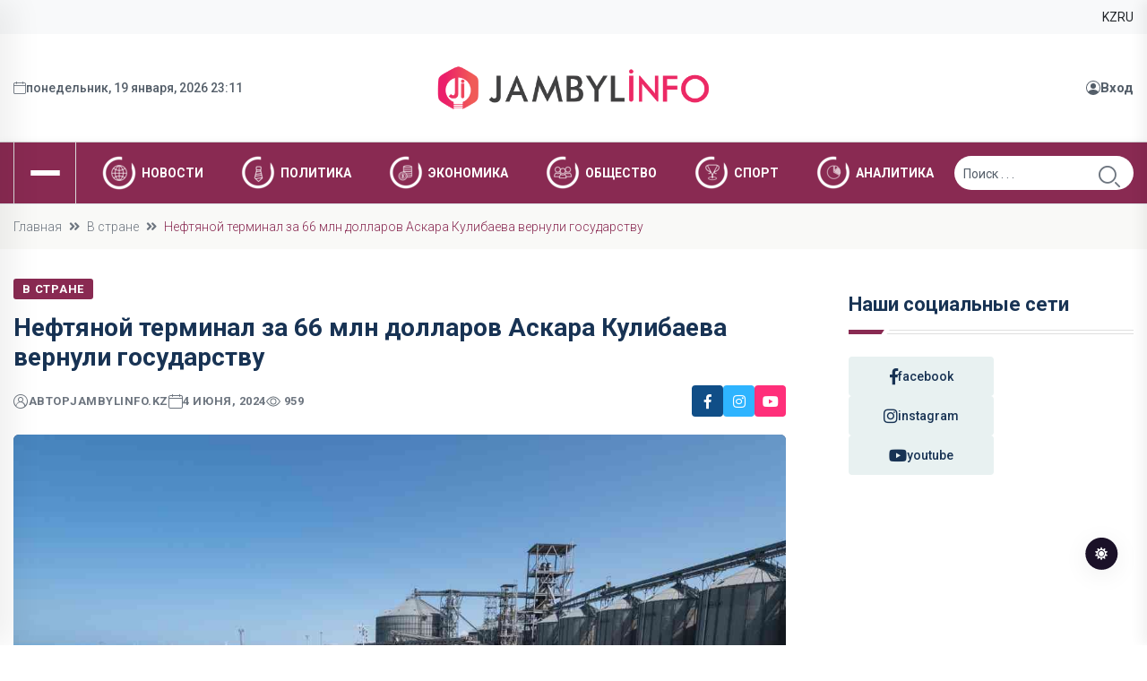

--- FILE ---
content_type: text/html; charset=UTF-8
request_url: https://ru.jambylinfo.kz/v-strane/neftyanoy-terminal-za-66-mln-dollarov-vernuli-gosudarstvu
body_size: 11641
content:
<!doctype html>
<html class="no-js"  lang="ru">
<head>
    <meta charset="utf-8">
    <meta name="csrf-token" content="CL3zgaQbYzrUKbTsMmXkqD6weaSCuO6YFCU5W34N">
    <meta http-equiv="X-UA-Compatible" content="IE=edge">
    <meta name="viewport" content="width=device-width, initial-scale=1">
    <meta name="robots" content="index, follow, max-snippet:-1, max-video-preview:-1, max-image-preview:large">
    <title>Нефтяной терминал за 66 млн долларов Аскара Кулибаева вернули государству</title>
    <link rel="canonical" href="https://ru.jambylinfo.kz/v-strane/neftyanoy-terminal-za-66-mln-dollarov-vernuli-gosudarstvu">
    <link rel="amphtml" href="https://ru.jambylinfo.kz/v-strane/neftyanoy-terminal-za-66-mln-dollarov-vernuli-gosudarstvu/amp">
    <meta name="description" content="Как пояснили в Генпрокуратуре РК, в 2011 году нефтяной терминал, находящийся в акватории Актауского международного морского торгового порта, был отчужден в собственность компании Кулибаева, сообщает Jambylinfo.kz. Площадь терминала составляет 134 гектара.">
    <meta name="keywords" content="ПортАктау,Нефтянойтерминал,АскарКулибаев">
    <meta name="og:title" content="Нефтяной терминал за 66 млн долларов Аскара Кулибаева вернули государству">
    <meta property="og:site_name" content="jambylinfo.kz">
    <meta property="og:type" content="article">
    <meta property="og:updated_time" content="2026-01-18T13:41:19+05:00">
    <meta property="og:image:width" content="1200">
    <meta property="og:image:height" content="630">
    <meta property="og:image:type" content="image/jpeg">
    <meta property="og:url" content="https://ru.jambylinfo.kz/v-strane/neftyanoy-terminal-za-66-mln-dollarov-vernuli-gosudarstvu">
    <meta property="og:locale" content="kk_KZ">
    <meta name="twitter:card" content="summary_large_image">
    <meta name="og:description" content="Как пояснили в Генпрокуратуре РК, в 2011 году нефтяной терминал, находящийся в акватории Актауского международного морского торгового порта, был отчужден в собственность компании Кулибаева, сообщает Jambylinfo.kz. Площадь терминала составляет 134 гектара.">
    <meta name="og:image" content="https://ru.jambylinfo.kz/wp-content/uploads/2024/06/1717477215.jpg">
    <meta name="twitter:title" content="Нефтяной терминал за 66 млн долларов Аскара Кулибаева вернули государству">
    <meta name="twitter:description" content="Как пояснили в Генпрокуратуре РК, в 2011 году нефтяной терминал, находящийся в акватории Актауского международного морского торгового порта, был отчужден в собственность компании Кулибаева, сообщает Jambylinfo.kz. Площадь терминала составляет 134 гектара.">
    <meta name="twitter:image" content="https://ru.jambylinfo.kz/wp-content/uploads/2024/06/1717477215.jpg">

    <meta name="theme-color" content="#892a52">
    <meta name="google-site-verification" content="DGcIA2QQJWkZXFjSp3TMrYM_GlHBmiPZdNPmZvb5jAU">
    <meta name="yandex-verification" content="88487b68c43fc082">

    <!-- CSS here -->
    <link rel="stylesheet" href="https://ru.jambylinfo.kz/assets/css/bootstrap.min.css">
    <link rel="stylesheet" href="https://ru.jambylinfo.kz/assets/css/animate.min.css">
    <link rel="stylesheet" href="https://ru.jambylinfo.kz/assets/css/magnific-popup.css">
    <link rel="stylesheet" href="https://ru.jambylinfo.kz/assets/css/fontawesome-all.min.css">
    <link rel="stylesheet" href="https://ru.jambylinfo.kz/assets/css/flaticon.css">
    <link rel="stylesheet" href="https://ru.jambylinfo.kz/assets/css/slick.css">
    <link rel="stylesheet" href="https://ru.jambylinfo.kz/assets/css/swiper-bundle.css">
    <link rel="stylesheet" href="https://ru.jambylinfo.kz/assets/css/default.css">
    <link rel="stylesheet" href="https://ru.jambylinfo.kz/assets/css/style.css?v=1722148131">
    <link rel="stylesheet" href="https://ru.jambylinfo.kz/assets/css/responsive.css">

    <link rel="alternate" type="application/rss+xml" href="https://ru.jambylinfo.kz/feed">
    <link rel="shortcut icon" type="image/x-icon" href="https://ru.jambylinfo.kz/img/8rIQWIHlpVSiaIKMmSuXaL9qhADUFS.png">

    <link rel="preconnect" href="https://fonts.googleapis.com">
    <link rel="preconnect" href="https://fonts.gstatic.com" crossorigin>
    <link href="https://fonts.googleapis.com/css2?family=Roboto:ital,wght@0,100;0,300;0,400;0,500;0,700;0,900;1,100;1,300;1,400;1,500;1,700;1,900&display=swap" rel="stylesheet">

    <style>

        :root {

            --tg-primary-color: #892a52 !important;
            --tg-body-font-family: 'Roboto', sans-serif;
            --tg-heading-font-family: 'Roboto', sans-serif;

            /* custom style*/
        
}

    </style>
    
    <!-- Google tag (gtag.js) -->
    <script async src="https://www.googletagmanager.com/gtag/js?id=G-F5H3S65476"></script>
    <script>
      window.dataLayer = window.dataLayer || [];
      function gtag(){dataLayer.push(arguments);}
      gtag('js', new Date());
    
      gtag('config', 'G-F5H3S65476');
    </script>
    
    <!-- Meta Pixel Code -->
    <script>
    !function(f,b,e,v,n,t,s)
    {if(f.fbq)return;n=f.fbq=function(){n.callMethod?
    n.callMethod.apply(n,arguments):n.queue.push(arguments)};
    if(!f._fbq)f._fbq=n;n.push=n;n.loaded=!0;n.version='2.0';
    n.queue=[];t=b.createElement(e);t.async=!0;
    t.src=v;s=b.getElementsByTagName(e)[0];
    s.parentNode.insertBefore(t,s)}(window, document,'script',
    'https://connect.facebook.net/en_US/fbevents.js');
    fbq('init', '305634485701173');
    fbq('track', 'PageView');
    </script>
    <noscript><img height="1" width="1" style="display:none"
    src="https://www.facebook.com/tr?id=305634485701173&ev=PageView&noscript=1"
    /></noscript>
    <!-- End Meta Pixel Code -->

</head>
<body>
<!-- preloader -->
<!--<div id="preloader">-->
<!--    <div class="loader-inner">-->
<!--        <div id="loader">-->
<!--            <h2 id="bg-loader">...<span>.</span></h2>-->
<!--            <h2 id="fg-loader">...<span>.</span></h2>-->
<!--        </div>-->
<!--    </div>-->
<!--</div>-->
<!-- preloader-end -->

<!-- Dark/Light-toggle -->
<div class="darkmode-trigger">
    <label class="modeSwitch">
        <input type="checkbox">
        <span class="icon"></span>
    </label>
</div>
<!-- Dark/Light-toggle-end -->

<!-- Scroll-top -->
<button class="scroll-top scroll-to-target" data-target="html">
    <i class="fas fa-angle-up"></i>
</button>
<!-- Scroll-top-end-->

<!-- header-area -->
<header class="header-style-six">
    <div id="header-fixed-height">
    </div>
    <div class="header-top-wrap-four bg-light">
        <div class="container">
            <div class="row align-items-center">
                <div class="col-lg-8">
                    <!--div class="header-top-left-four">
                        <div class="trending-box">
                            <div class="icon"><img src="https://ru.jambylinfo.kz/assets/img/icon/trending_icon.svg" alt=""></div>
                            <span>Тренд</span>
                            <div class="shape">
                                <svg xmlns="http://www.w3.org/2000/svg" viewBox="0 0 122 36" preserveAspectRatio="none" fill="none">
                                    <path d="M0 18C0 8.05888 8.05887 0 18 0H110L121.26 16.8906C121.708 17.5624 121.708 18.4376 121.26 19.1094L110 36H18C8.05888 36 0 27.9411 0 18Z" fill="url(#trending_shape)" />
                                    <defs>
                                        <linearGradient id="trending_shape" x1="12" y1="36" x2="132" y2="36" gradientUnits="userSpaceOnUse">
                                            <stop offset="0" stop-color="#3F6088" />
                                            <stop offset="1" stop-color="#2A4970" stop-opacity="0" />
                                        </linearGradient>
                                    </defs>
                                </svg>
                            </div>
                        </div>
                        <div class="swiper-container ta-trending-slider">
                            <div class="swiper-wrapper">
                                                                    <div class="swiper-slide">
                                        <div class="trending-content">
                                            <a href="https://ru.jambylinfo.kz/novosti/servis-dostavki-edy-v-yandeks-go-zapustilsya-v-taraze">Сервис доставки еды в Яндекс Go запустился в Таразе</a>
                                        </div>
                                    </div>
                                                                    <div class="swiper-slide">
                                        <div class="trending-content">
                                            <a href="https://ru.jambylinfo.kz/novosti/v-temirtau-v-magazine-vzorvalsya-gazovyy-ballon-postradali-lyudi">В Темиртау в магазине взорвался газовый баллон, пострадали люди</a>
                                        </div>
                                    </div>
                                                                    <div class="swiper-slide">
                                        <div class="trending-content">
                                            <a href="https://ru.jambylinfo.kz/video/otec-osuzhdennogo-za-vzryvy-pod-tarazom-zhizni-ne-hvatit-chtoby-vyplatit-ushcherb">Отец осужденного за взрывы под Таразом: «Жизни не хватит, чтобы выплатить ущерб»</a>
                                        </div>
                                    </div>
                                                            </div>
                        </div>
                    </div-->
                </div>
                <div class="col-lg-4">
                    <div class="header-top-social header-top-social-two">
                        <ul class="list-wrap">
                            <li><a class="text-dark" href="https://jambylinfo.kz/">KZ</a></li>
                            <li><a class="text-dark" href="https://ru.jambylinfo.kz/">RU</a></li>
                        </ul>
                    </div>
                </div>
            </div>
        </div>
    </div>
    <div class="header-logo-area-four">
        <div class="container">
            <div class="row align-items-center">
                <div class="col-lg-4">
                    <div class="hl-left-side-four">
                        <span class="date"><i class="flaticon-calendar"></i>понедельник, 19 января, 2026 23:11</span>
                    </div>
                </div>
                <div class="col-lg-4">
                    <div class="logo text-center">
                        <a href="https://ru.jambylinfo.kz"><img src="https://ru.jambylinfo.kz/img/8ule2z9NtjzepjpmEpCRnMkoTiwyVs.png" alt="Jambylinfo -  Последние новости мира и Казахстана"></a>
                    </div>
                    <div class="logo d-none text-center">
                        <a href="https://ru.jambylinfo.kz"><img src="https://ru.jambylinfo.kz/img/QRVfIKvZqW6mlcMrWwmSGyhiWmKMU1.png" alt="Jambylinfo -  Последние новости мира и Казахстана"></a>
                    </div>
                </div>

                <div class="col-lg-4">
                    <div class="hl-right-side-four">
                        <div class="sign-in d-flex">
                                                            <a href="https://ru.jambylinfo.kz/login">
                                    <svg xmlns="http://www.w3.org/2000/svg" width="16" height="16" fill="currentColor" class="bi bi-person-circle" viewBox="0 0 16 16">
                                        <path d="M11 6a3 3 0 1 1-6 0 3 3 0 0 1 6 0"/>
                                        <path fill-rule="evenodd" d="M0 8a8 8 0 1 1 16 0A8 8 0 0 1 0 8m8-7a7 7 0 0 0-5.468 11.37C3.242 11.226 4.805 10 8 10s4.757 1.225 5.468 2.37A7 7 0 0 0 8 1"/>
                                    </svg>
                                    Вход
                                </a>
                                                                                </div>
                    </div>
                </div>

            </div>
        </div>
    </div>
    <div id="sticky-header" class="menu-area menu-style-six">
        <div class="container">
            <div class="row">
                <div class="col-12">
                    <div class="menu-wrap">
                        <nav class="menu-nav">
                            <div class="logo d-none">
                                <a href="https://ru.jambylinfo.kz"><img src="https://ru.jambylinfo.kz/img/8ule2z9NtjzepjpmEpCRnMkoTiwyVs.png" alt="Jambylinfo -  Последние новости мира и Казахстана"></a>
                            </div>
                            <div class="logo d-none white-logo">
                                <a href="https://ru.jambylinfo.kz"><img src="https://ru.jambylinfo.kz/img/QRVfIKvZqW6mlcMrWwmSGyhiWmKMU1.png" alt="Jambylinfo -  Последние новости мира и Казахстана"></a>
                            </div>
                            <div class="offcanvas-toggle">
                                <a href="javascript:void(0)" class="menu-tigger">
                                    <span></span>
                                    <span></span>
                                    <span></span>
                                </a>
                            </div>
                            <div class="navbar-wrap main-menu d-none d-lg-flex">
                                <ul class="navigation">
                    <li>
                <a class="text-uppercase" href="https://www.ru.jambylinfo.kz/category/novosti">
                                            <img width="50" src="https://www.ru.jambylinfo.kz/images/categories/1707950949.png" alt="Новости">
                                        Новости
                </a>
                            </li>
                    <li>
                <a class="text-uppercase" href="https://www.ru.jambylinfo.kz/category/politika">
                                            <img width="50" src="https://www.ru.jambylinfo.kz/images/categories/1707952342.png" alt="Политика">
                                        Политика
                </a>
                            </li>
                    <li>
                <a class="text-uppercase" href="https://www.ru.jambylinfo.kz/category/ekonomika">
                                            <img width="50" src="https://www.ru.jambylinfo.kz/images/categories/1707952422.png" alt="Экономика">
                                        Экономика
                </a>
                            </li>
                    <li>
                <a class="text-uppercase" href="https://www.ru.jambylinfo.kz/category/obshhestvo">
                                            <img width="50" src="https://www.ru.jambylinfo.kz/images/categories/1707952035.png" alt="Общество">
                                        Общество
                </a>
                            </li>
                    <li>
                <a class="text-uppercase" href="https://www.ru.jambylinfo.kz/category/sport">
                                            <img width="50" src="https://www.ru.jambylinfo.kz/images/categories/1707952493.png" alt="Спорт">
                                        Спорт
                </a>
                            </li>
                    <li>
                <a class="text-uppercase" href="https://www.ru.jambylinfo.kz/category/analitika">
                                            <img width="50" src="https://www.ru.jambylinfo.kz/images/categories/1707952931.png" alt="Аналитика">
                                        Аналитика
                </a>
                            </li>
            </ul>

                            </div>
                            <div class="header-search-wrap header-search-wrap-three">
                                <form action="https://ru.jambylinfo.kz/search" method="get">
                                    <label>
                                        <input type="text" name="query" placeholder="Поиск . . .">
                                    </label>
                                    <button type="submit"><i class="flaticon-search"></i></button>
                                </form>
                            </div>
                            <div class="mobile-nav-toggler"><i class="fas fa-bars"></i></div>
                        </nav>
                    </div>

                    <!-- Mobile Menu  -->
                    <div class="mobile-menu">
                        <nav class="menu-box">
                            <div class="close-btn"><i class="fas fa-times"></i></div>
                            <div class="nav-logo">
                                <a href="https://ru.jambylinfo.kz"><img src="https://ru.jambylinfo.kz/img/8ule2z9NtjzepjpmEpCRnMkoTiwyVs.png" alt="Jambylinfo -  Последние новости мира и Казахстана"></a>
                            </div>
                            <div class="nav-logo d-none">
                                <a href="https://ru.jambylinfo.kz"><img src="https://ru.jambylinfo.kz/img/QRVfIKvZqW6mlcMrWwmSGyhiWmKMU1.png" alt="Jambylinfo -  Последние новости мира и Казахстана"></a>
                            </div>
                            <div class="mobile-search">
                                <form action="https://ru.jambylinfo.kz/search" method="get">
                                    <label>
                                        <input type="text" name="query" placeholder="Поиск...">
                                    </label>
                                    <button type="submit"><i class="flaticon-search"></i></button>
                                </form>
                            </div>
                            
                            <div class="ps-3 my-3 d-flex">
                                <ul class="list-wrap d-flex">
                                    <li class="me-3"><a href="https://jambylinfo.kz/">KZ</a></li>
                                    <li class="me-3"><a href="https://ru.jambylinfo.kz/">RU</a></li>
                                </ul>
                            </div>
                            
                            <div class="menu-outer">
                                <!--Here Menu Will Come Automatically Via Javascript / Same Menu as in Header-->
                            </div>


                            <div class="social-links">
                                <ul class="clearfix list-wrap">
                                    <li><a href="https://www.facebook.com/"><i class="fab fa-facebook-f"></i></a></li>
                                    <li><a href="https://www.instagram.com/"><i class="fab fa-instagram"></i></a></li>
                                    <li><a href="https://www.youtube.com/"><i class="fab fa-youtube"></i></a></li>
                                    <li>
                                        <a href="https://www.tiktok.com/">
                                            <svg xmlns="http://www.w3.org/2000/svg" width="16" height="16" fill="currentColor" class="bi bi-tiktok" viewBox="0 0 16 16">
                                                <path d="M9 0h1.98c.144.715.54 1.617 1.235 2.512C12.895 3.389 13.797 4 15 4v2c-1.753 0-3.07-.814-4-1.829V11a5 5 0 1 1-5-5v2a3 3 0 1 0 3 3z"/>
                                            </svg>
                                        </a>
                                    </li>
                                    <li><a href=""><i class="fab fa-telegram"></i></a></li>
                                </ul>
                            </div>
                            <div class="sign-in d-flex p-5">
                                                            <a href="https://ru.jambylinfo.kz/login">
                                    <svg xmlns="http://www.w3.org/2000/svg" width="16" height="16" fill="currentColor" class="bi bi-person-circle" viewBox="0 0 16 16">
                                        <path d="M11 6a3 3 0 1 1-6 0 3 3 0 0 1 6 0"/>
                                        <path fill-rule="evenodd" d="M0 8a8 8 0 1 1 16 0A8 8 0 0 1 0 8m8-7a7 7 0 0 0-5.468 11.37C3.242 11.226 4.805 10 8 10s4.757 1.225 5.468 2.37A7 7 0 0 0 8 1"/>
                                    </svg>
                                    Вход
                                </a>
                                                                                </div>
                        </nav>
                    </div>
                    <div class="menu-backdrop"></div>
                    <!-- End Mobile Menu -->

                </div>
            </div>
        </div>
    </div>

    <!-- offCanvas-area -->
    <div class="offCanvas-wrap">
        <div class="offCanvas-body">
            <div class="offCanvas-toggle">
                <span></span>
                <span></span>
            </div>
            <div class="offCanvas-content">
                <div class="offCanvas-logo logo">
                    <a href="https://ru.jambylinfo.kz" class="logo-dark"><img src="https://ru.jambylinfo.kz/img/8ule2z9NtjzepjpmEpCRnMkoTiwyVs.png" alt="Logo"></a>
                    <a href="https://ru.jambylinfo.kz" class="logo-light"><img src="https://ru.jambylinfo.kz/img/QRVfIKvZqW6mlcMrWwmSGyhiWmKMU1.png" alt="Logo"></a>
                </div>
                <p class="fw-bold">Jambylinfo.kz - Последние новости мира и Казахстана. Будьте в курсе происходящего с помощью нашего информационного агентства</p>
            </div>
            <div class="offCanvas-contact">
                <h4 class="title">Контакты</h4>
                <ul class="offCanvas-contact-list list-wrap">
                    <li><i class="fas fa-envelope-open"></i><a href="mailto:Jambylinfo08@mail.ru">Jambylinfo08@mail.ru</a></li>
                    <li><i class="fas fa-phone"></i><a href="tel:87757592992">+7 700 294 8648</a></li>
                    <li><i class="fas fa-map-marker-alt"></i> 080000, город Тараз, улица Ы. Сүлейменова  5, Дом печати.</li>
                </ul>
                <ul class="offCanvas-social list-wrap">
                    <li><a href="https://www.facebook.com/"><i class="fab fa-facebook-f"></i></a></li>
                    <li><a href="https://www.instagram.com/"><i class="fab fa-instagram"></i></a></li>
                    <li><a href="https://www.youtube.com/"><i class="fab fa-youtube"></i></a></li>
                    <li>
                        <a href="https://www.tiktok.com/">
                            <svg xmlns="http://www.w3.org/2000/svg" width="16" height="16" fill="currentColor" class="bi bi-tiktok" viewBox="0 0 16 16">
                                <path d="M9 0h1.98c.144.715.54 1.617 1.235 2.512C12.895 3.389 13.797 4 15 4v2c-1.753 0-3.07-.814-4-1.829V11a5 5 0 1 1-5-5v2a3 3 0 1 0 3 3z"/>
                            </svg>
                        </a>
                    </li>
                    <li><a href=""><i class="fab fa-telegram"></i></a></li>
                </ul>
            </div>
        </div>
    </div>
    <div class="offCanvas-overlay">
    </div>
    <!-- offCanvas-area-end -->
</header>
<!-- header-area-end -->

<!-- main-area -->
<main class="fix">
        <!-- breadcrumb-area -->
    <div class="breadcrumb-area border-top">
        <div class="container">
            <div class="row">
                <div class="col-lg-12">
                    <div class="breadcrumb-content">
                        <nav aria-label="breadcrumb">
                            <ol class="breadcrumb">
                                <li class="breadcrumb-item"><a href="https://ru.jambylinfo.kz">Главная</a></li>
                                <li class="breadcrumb-item" aria-current="page"><a href="https://ru.jambylinfo.kz/category/v-strane">В стране</a></li>
                                <li class="breadcrumb-item active" aria-current="page">Нефтяной терминал за 66 млн долларов Аскара Кулибаева вернули государству</li>
                            </ol>
                        </nav>
                    </div>
                </div>
            </div>
        </div>
    </div>
    <!-- breadcrumb-area-end -->

    <!-- blog-details-area -->
    <section class="blog-details-area pt-30 pb-30">
        <div class="container">
            <div class="author-inner-wrap">
                <div class="row justify-content-center">
                    <div class="col-70">
                        <div class="blog-details-wrap">
                            <div class="blog-details-content">
                                <div class="blog-details-content-top">
                                    <a href="https://ru.jambylinfo.kz/category/v-strane" class="post-tag">В стране</a>
                                    <h2 class="title">Нефтяной терминал за 66 млн долларов Аскара Кулибаева вернули государству</h2>
                                    <div class="bd-content-inner">
                                        <div class="blog-post-meta">
                                            <ul class="list-wrap">
                                                <li><i class="flaticon-user"></i>автор<a href="https://ru.jambylinfo.kz/author/admin">jambylinfo.kz</a></li>
                                                <li><i class="flaticon-calendar"></i>4 июня, 2024</li>
                                                <li>
                                                    <svg xmlns="http://www.w3.org/2000/svg" width="16" height="16" fill="currentColor" class="bi bi-eye text-muted me-1" viewBox="0 0 16 16">
                                                        <path d="M16 8s-3-5.5-8-5.5S0 8 0 8s3 5.5 8 5.5S16 8 16 8zM1.173 8a13.133 13.133 0 0 1 1.66-2.043C4.12 4.668 5.88 3.5 8 3.5c2.12 0 3.879 1.168 5.168 2.457A13.133 13.133 0 0 1 14.828 8c-.058.087-.122.183-.195.288-.335.48-.83 1.12-1.465 1.755C11.879 11.332 10.119 12.5 8 12.5c-2.12 0-3.879-1.168-5.168-2.457A13.134 13.134 0 0 1 1.172 8z"/>
                                                        <path d="M8 5.5a2.5 2.5 0 1 0 0 5 2.5 2.5 0 0 0 0-5zM4.5 8a3.5 3.5 0 1 1 7 0 3.5 3.5 0 0 1-7 0z"/>
                                                    </svg>
                                                    <span id="viewCount">957</span>
                                                </li>
                                                <li>
                                                                                                    </li>
                                            </ul>
                                        </div>
                                        <div class="blog-details-social">
                                            <ul class="list-wrap">
                                                <li><a href="#"><i class="fab fa-facebook-f"></i></a></li>
                                                <li><a href="#"><i class="fab fa-instagram"></i></a></li>
                                                <li><a href="#"><i class="fab fa-youtube"></i></a></li>
                                            </ul>
                                        </div>
                                    </div>
                                </div>
                                <figure>
                                    <img src="https://ru.jambylinfo.kz/wp-content/uploads/2024/06/1717477215.jpg" class="blog-details-thumb" alt="Нефтяной терминал за 66 млн долларов Аскара Кулибаева вернули государству">
                                    <figcaption class="text-muted">
                                        <svg xmlns="http://www.w3.org/2000/svg" width="16" height="16" fill="currentColor" class="bi bi-camera text-muted" viewBox="0 0 16 16">
                                            <path d="M15 12a1 1 0 0 1-1 1H2a1 1 0 0 1-1-1V6a1 1 0 0 1 1-1h1.172a3 3 0 0 0 2.12-.879l.83-.828A1 1 0 0 1 6.827 3h2.344a1 1 0 0 1 .707.293l.828.828A3 3 0 0 0 12.828 5H14a1 1 0 0 1 1 1v6zM2 4a2 2 0 0 0-2 2v6a2 2 0 0 0 2 2h12a2 2 0 0 0 2-2V6a2 2 0 0 0-2-2h-1.172a2 2 0 0 1-1.414-.586l-.828-.828A2 2 0 0 0 9.172 2H6.828a2 2 0 0 0-1.414.586l-.828.828A2 2 0 0 1 3.172 4H2z"/>
                                            <path d="M8 11a2.5 2.5 0 1 1 0-5 2.5 2.5 0 0 1 0 5zm0 1a3.5 3.5 0 1 0 0-7 3.5 3.5 0 0 0 0 7zM3 6.5a.5.5 0 1 1-1 0 .5.5 0 0 1 1 0z"/>
                                        </svg>
                                        Rail-news.kz</figcaption>
                                </figure>
                                <div class="fw-bold mb-3">Как пояснили в Генпрокуратуре РК, в 2011 году нефтяной терминал, находящийся в акватории Актауского международного морского торгового порта, был отчужден в собственность компании Кулибаева, сообщает Jambylinfo.kz. Площадь терминала составляет 134 гектара.</div>
                                <div><p>Позже прокурор Алматы заявил иск о возврате данного терминала государству для &quot;возмещения ущерба, причиненного в результате неправомерного изъятия собственности иностранного инвестора компанией, принадлежащей Аскару Кулибаеву&quot;, передает Генпрокуратура РК.&nbsp;</p>

<p>26 февраля этого года решением Специализированного межрайонного экономического суда Мангистауской области иск прокурора Алматы был удовлетворен. Нефтяной терминал возвращен в собственность государства. Судебный акт вступил в законную силу, сообщают в Генпрокуратуре.&nbsp;</p>

<p>&nbsp;</p></div>

                                <script type="application/ld+json">
                                    {
                                        "@context": "https://schema.org",
                                        "@type": "WebSite",
                                        "@id": "https://ru.jambylinfo.kz/#website",
                                        "url": "https://ru.jambylinfo.kz/",
                                        "name": "Нефтяной терминал за 66 млн долларов Аскара Кулибаева вернули государству",
                                        "potentialAction": {
                                            "@type": "SearchAction",
                                            "target": "https://ru.jambylinfo.kz/search?query={search_term_string}",
                                            "query-input": "required name=search_term_string"
                                        }
                                    }
                                </script>

                                <script type="application/ld+json">
                                    {
                                        "@context": "http://schema.org",
                                        "@type": "WebPage",
                                        "headline": "Нефтяной терминал за 66 млн долларов Аскара Кулибаева вернули государству",
                                        "url": "https://ru.jambylinfo.kz/",
                                        "image": {
                                            "@type": "ImageObject",
                                            "url": "https://ru.jambylinfo.kz/img/tGraaCSWdqZBUxSQXhTehXnxBxTaVi.jpg",
                                            "width": 1200,
                                            "height": 740
                                        }
                                    }
                                </script>

                                <script type="application/ld+json">
                                    {
                                        "@context": "https://schema.org",
                                        "@type": "Organization",
                                        "@id": "https://ru.jambylinfo.kz/#organization",
                                        "name": "jambylinfo.kz",
                                        "email": "Jambylinfo08@mail.ru",
                                        "url": "https://ru.jambylinfo.kz/",
                                        "sameAs": [
                                            "https://www.youtube.com/",
                                            "https://www.tiktok.com/",
                                            "",
                                            "https://www.instagram.com/",
                                            "https://www.facebook.com/"
                                        ],
                                        "address": {
                                            "@type": "PostalAddress",
                                            "streetAddress": "080000, город Тараз, улица Ы. Сүлейменова  5, Дом печати."
                                            }
                                        },
                                        "contactPoint": {
                                            "@type": "ContactPoint",
                                            "telephone": "+7 700 294 8648",
                                            "contactType": "technical support"
                                        },
                                        "logo": {
                                            "@type": "ImageObject",
                                            "url": "https://ru.jambylinfo.kz/img/8ule2z9NtjzepjpmEpCRnMkoTiwyVs.png",
                                            "width": 262,
                                            "height": 60
                                        }
                                    }
                                </script>

                                <script type="application/ld+json">
                                    {
                                        "@context": "https://schema.org",
                                        "@type": "NewsArticle",
                                        "headline": "Нефтяной терминал за 66 млн долларов Аскара Кулибаева вернули государству",
                                        "url": "https://ru.jambylinfo.kz/v-strane/neftyanoy-terminal-za-66-mln-dollarov-vernuli-gosudarstvu",
                                        "datePublished": "2024-06-04T09:00:16+05:00",
                                        "dateModified": "2026-01-18T13:41:19+05:00",
                                        "author": {
                                            "@type": "Person",
                                            "name": "jambylinfo.kz"
                                        },
                                        "description": "Как пояснили в Генпрокуратуре РК, в 2011 году нефтяной терминал, находящийся в акватории Актауского международного морского торгового порта, был отчужден в собственность компании Кулибаева, сообщает Jambylinfo.kz. Площадь терминала составляет 134 гектара.",
                                        "articleBody": "&lt;p&gt;Позже прокурор Алматы заявил иск о возврате данного терминала государству для &amp;quot;возмещения ущерба, причиненного в результате неправомерного изъятия собственности иностранного инвестора компанией, принадлежащей Аскару Кулибаеву&amp;quot;, передает Генпрокуратура РК.&amp;nbsp;&lt;/p&gt;

&lt;p&gt;26 февраля этого года решением Специализированного межрайонного экономического суда Мангистауской области иск прокурора Алматы был удовлетворен. Нефтяной терминал возвращен в собственность государства. Судебный акт вступил в законную силу, сообщают в Генпрокуратуре.&amp;nbsp;&lt;/p&gt;

&lt;p&gt;&amp;nbsp;&lt;/p&gt;",
                                        "articleSection": "В стране"
                                    }
                                </script>

                                <script type="application/ld+json">
                                    {
                                        "@context": "https://schema.org",
                                        "@type": "BreadcrumbList",
                                        "itemListElement": [
                                            {
                                                "@type": "ListItem",
                                                "position": 1,
                                                "name": "Негізгі",
                                                "item": "https://ru.jambylinfo.kz/"
                                            },
                                            {
                                                "@type": "ListItem",
                                                "position": 2,
                                                "name": "В стране",
                                                "item": "https://ru.jambylinfo.kz/category/v-strane"
                                            },
                                            {
                                                "@type": "ListItem",
                                                "position": 3,
                                                "name": "Нефтяной терминал за 66 млн долларов Аскара Кулибаева вернули государству",
                                                "item": "https://ru.jambylinfo.kz/v-strane/neftyanoy-terminal-za-66-mln-dollarov-vernuli-gosudarstvu"
                                            }
                                        ]
                                    }
                                </script>

                                <script type="application/ld+json">
                                    {
                                        "@context": "https://schema.org",
                                        "@type": "hentry",
                                        "entry-title": "Нефтяной терминал за 66 млн долларов Аскара Кулибаева вернули государству",
                                        "published": "2024-06-04T09:00:16+05:00",
                                        "updated": "2026-01-18T13:41:19+05:00"
                                    }
                                </script>

                                <div class="blog-details-bottom">
                                    <div class="row align-items-center">
                                        <div class="col-lg-6">
                                                                                        <div class="post-tags">
                                                <ul class="list-wrap">
                                                                                                        <li><a href="https://ru.jambylinfo.kz/tag/portaktau" rel="tag">ПортАктау</a></li>
                                                                                                        <li><a href="https://ru.jambylinfo.kz/tag/neftyanoyterminal" rel="tag">Нефтянойтерминал</a></li>
                                                                                                        <li><a href="https://ru.jambylinfo.kz/tag/askarkulibaev" rel="tag">АскарКулибаев</a></li>
                                                                                                    </ul>
                                            </div>
                                                                                    </div>
                                        <div class="col-lg-6">
                                            <div class="post-share">
                                                <h5 class="title">Поделится:</h5>
                                                <ul class="list-wrap">
                                                    <li><a href="#"><i class="fab fa-facebook-f"></i></a></li>
                                                    <li><a href="#"><i class="fab fa-instagram"></i></a></li>
                                                    <li><a href="#"><i class="fab fa-youtube"></i></a></li>
                                                </ul>
                                            </div>
                                        </div>
                                    </div>
                                </div>
                            </div>
                            <div class="blog-avatar-wrap mb-50">
                                <div class="blog-avatar-img">
                                    <a href="#"><img src="https://ru.jambylinfo.kz/assets/img/images/avatar.png" alt="jambylinfo.kz"></a>
                                </div>
                                <div class="blog-avatar-info">
                                    <span class="designation">Автор</span>
                                    <h4 class="name"><a href="https://ru.jambylinfo.kz/author/admin">jambylinfo.kz</a></h4>
                                    <p>Jambylinfo.kz- Будьте в курсе происходящего с помощью нашего информационного агентства</p>
                                </div>
                            </div>
                            <div class="pev-next-post-wrap my-10">
                                <div class="row">
                                    <div class="col-md-6">
                                                                                <div class="post-item">
                                            <div class="thumb">
                                                <a href="https://ru.jambylinfo.kz/v-strane/den-gosudarstvennyh-simvolov-otmechayut-segodnya-v-kazahstane"><img src="https://ru.jambylinfo.kz/wp-content/uploads/2024/06/1717475859.jpg" alt="День государственных символов отмечают сегодня в Казахстане"></a>
                                            </div>
                                            <div class="content">
                                                <span>Предыдущая статья</span>
                                                <h5 class="post-title"><a href="https://ru.jambylinfo.kz/v-strane/den-gosudarstvennyh-simvolov-otmechayut-segodnya-v-kazahstane">День государственных символов отмечают сегодня в Казахстане</a></h5>
                                            </div>
                                        </div>
                                                                            </div>
                                    <div class="col-md-6">
                                                                                <div class="post-item next-post">
                                            <div class="thumb">
                                                <a href="https://ru.jambylinfo.kz/v-strane/provoditsya-rekonstrukciya-aeroporta-balhash-stoimostyu-3-8-mlrd-tenge"><img src="https://ru.jambylinfo.kz/wp-content/uploads/2024/06/1717478857.jpeg" alt="Проводится реконструкция аэропорта Балхаш стоимостью 3,8 млрд тенге"></a>
                                            </div>
                                            <div class="content">
                                                <span>Следующая статья</span>
                                                <h5 class="post-title"><a href="https://ru.jambylinfo.kz/v-strane/provoditsya-rekonstrukciya-aeroporta-balhash-stoimostyu-3-8-mlrd-tenge">Проводится реконструкция аэропорта Балхаш стоимостью 3,8 млрд тенге</a></h5>
                                            </div>
                                        </div>
                                                                            </div>
                                </div>
                            </div>

                            <!-- Ұқсас жаңалықтар -->
                            <section class="today-post-area my-10">
                                <div class="section-title-wrap">
                                    <div class="section-title section-title-four">
                                        <h2 class="title">Похожие новости</h2>
                                        <div class="section-title-line"></div>
                                    </div>
                                </div>
                                <div class="today-post-wrap">
                                    <div class="row gutter-40 justify-content-center">
                                                                                    <div class="col-lg-4 col-md-6">
                                                <div class="banner-post-five banner-post-seven">
                                                    <div class="banner-post-thumb-five">
                                                        <a href="https://ru.jambylinfo.kz/v-strane/350-tys-chelovek-poluchili-dostup-v-95-naselennyh-punktah-k-gazu-za-proshedshiy-god"><img src="https://ru.jambylinfo.kz/wp-content/uploads/2025/12/1765783685.jpg" alt="350 тыс. человек получили доступ в 95 населенных пунктах к газу за прошедший год"></a>
                                                    </div>
                                                    <div class="banner-post-content-five">
                                                        <a href="https://ru.jambylinfo.kz/category/v-strane" class="post-tag-four">В стране</a>
                                                        <h2 class="post-title"><a href="https://ru.jambylinfo.kz/v-strane/350-tys-chelovek-poluchili-dostup-v-95-naselennyh-punktah-k-gazu-za-proshedshiy-god">350 тыс. человек получили доступ в 95 населенных пунктах к газу за прошедший год</a></h2>
                                                        <div class="blog-post-meta">
                                                            <ul class="list-wrap">
                                                                <li><i class="flaticon-user"></i>автор<a href="https://ru.jambylinfo.kz/author/ba-ytzhan-bekbolat">Бақытжан Бекболат</a></li>
                                                                <li><i class="flaticon-calendar"></i>15 декабря, 2025</li>
                                                            </ul>
                                                        </div>
                                                    </div>
                                                </div>
                                            </div>
                                                                                    <div class="col-lg-4 col-md-6">
                                                <div class="banner-post-five banner-post-seven">
                                                    <div class="banner-post-thumb-five">
                                                        <a href="https://ru.jambylinfo.kz/v-strane/kachestvennyy-remont-i-optimizaciya-sredstv-po-porucheniyu-prezidenta-ii-vnedryayut-dlya-diagnostiki-teplosetey-i-liniy-elektroperedach"><img src="https://ru.jambylinfo.kz/wp-content/uploads/2025/12/1765783417.jpg" alt="Качественный ремонт и оптимизация средств: по поручению Президента ИИ внедряют для диагностики теплосетей и линий электропередач"></a>
                                                    </div>
                                                    <div class="banner-post-content-five">
                                                        <a href="https://ru.jambylinfo.kz/category/v-strane" class="post-tag-four">В стране</a>
                                                        <h2 class="post-title"><a href="https://ru.jambylinfo.kz/v-strane/kachestvennyy-remont-i-optimizaciya-sredstv-po-porucheniyu-prezidenta-ii-vnedryayut-dlya-diagnostiki-teplosetey-i-liniy-elektroperedach">Качественный ремонт и оптимизация средств: по поручению Президента ИИ внедряют для диагностики теплосетей и линий электропередач</a></h2>
                                                        <div class="blog-post-meta">
                                                            <ul class="list-wrap">
                                                                <li><i class="flaticon-user"></i>автор<a href="https://ru.jambylinfo.kz/author/ba-ytzhan-bekbolat">Бақытжан Бекболат</a></li>
                                                                <li><i class="flaticon-calendar"></i>15 декабря, 2025</li>
                                                            </ul>
                                                        </div>
                                                    </div>
                                                </div>
                                            </div>
                                                                                    <div class="col-lg-4 col-md-6">
                                                <div class="banner-post-five banner-post-seven">
                                                    <div class="banner-post-thumb-five">
                                                        <a href="https://ru.jambylinfo.kz/v-strane/kultura-klyuch-k-bezopasnosti-i-poryadku-erzhan-sadenov"><img src="https://ru.jambylinfo.kz/wp-content/uploads/2025/12/1765341455.jpg" alt="Культура - ключ к безопасности и порядку - Ержан Саденов"></a>
                                                    </div>
                                                    <div class="banner-post-content-five">
                                                        <a href="https://ru.jambylinfo.kz/category/v-strane" class="post-tag-four">В стране</a>
                                                        <h2 class="post-title"><a href="https://ru.jambylinfo.kz/v-strane/kultura-klyuch-k-bezopasnosti-i-poryadku-erzhan-sadenov">Культура - ключ к безопасности и порядку - Ержан Саденов</a></h2>
                                                        <div class="blog-post-meta">
                                                            <ul class="list-wrap">
                                                                <li><i class="flaticon-user"></i>автор<a href="https://ru.jambylinfo.kz/author/admin">jambylinfo.kz</a></li>
                                                                <li><i class="flaticon-calendar"></i>10 декабря, 2025</li>
                                                            </ul>
                                                        </div>
                                                    </div>
                                                </div>
                                            </div>
                                                                            </div>
                                </div>
                            </section>
                            <!-- Ұқсас жаңалықтар end -->

                        </div>
                    </div>
                    <div class="col-30 sidebar-new">
                        <div class="sidebar-wrap">
                            <div class="sidebar-widget sidebar-widget-two">
                                <div class="widget-title mb-25">
                                    <h2 class="title">Наши социальные сети</h2>
                                    <div class="section-title-line"></div>
                                </div>
                                <div class="sidebar-social-wrap">
                                    <ul class="list-wrap">
                                        <li><a href="#"><i class="fab fa-facebook-f"></i>facebook</a></li>
                                        <li><a href="#"><i class="fab fa-instagram"></i>instagram</a></li>
                                        <li><a href="#"><i class="fab fa-youtube"></i>youtube</a></li>
                                    </ul>
                                </div>
                            </div>
                        </div>
                    </div>
                </div>
            </div>
        </div>
    </section>
    <!-- blog-details-area-end -->
</main>
<!-- main-area-end -->

<!-- footer-area -->
<footer>
    <div class="footer-area-four">
        <div class="footer-top footer-top-three">
            <div class="container">
                <div class="row">
                    <div class="col-lg-3 col-md-7">
                        <div class="footer-widget">
                            <div class="fw-logo">
                                <a href="https://ru.jambylinfo.kz"><img src="https://ru.jambylinfo.kz/img/8ule2z9NtjzepjpmEpCRnMkoTiwyVs.png" alt="Jambylinfo -  Последние новости мира и Казахстана"></a>
                            </div>
                            <div class="fw-logo d-none">
                                <a href="https://ru.jambylinfo.kz"><img src="https://ru.jambylinfo.kz/img/QRVfIKvZqW6mlcMrWwmSGyhiWmKMU1.png" alt="Jambylinfo -  Последние новости мира и Казахстана"></a>
                            </div>
                            <div class="footer-content">
                                <p>Jambylinfo.kz - Последние новости мира и Казахстана. Будьте в курсе происходящего с помощью нашего информационного агентства</p>
                            </div>
                        </div>
                    </div>
                    <div class="col-lg-2 col-md-5 col-sm-6">
                        <div class="footer-widget">
                            <h4 class="fw-title">Редакция</h4>
                            <div class="footer-link-wrap">
                                <ul class="list-wrap">
                                    <li class="list-week-top-news"><a class="text-muted text-decoration-none" href="https://www.ru.jambylinfo.kz/page/baylanys">Байланыс</a></li><li class="list-week-top-news"><a class="text-muted text-decoration-none" href="https://www.ru.jambylinfo.kz/page/dokumenty">Документы</a></li>
                                </ul>
                            </div>
                        </div>
                    </div>
                    <div class="col-lg-3 col-md-4 col-sm-6">
                        <div class="footer-widget">
                            <h4 class="fw-title">#хэштег</h4>
                            <div class="footer-link-wrap">
                                <ul class="list-wrap">
                                                                            <li><a href="https://ru.jambylinfo.kz/tag/zhambylskayaoblast">жамбылскаяобласть (328)</a></li>
                                                                            <li><a href="https://ru.jambylinfo.kz/tag/kazahstan">Казахстан (210)</a></li>
                                                                            <li><a href="https://ru.jambylinfo.kz/tag/tokaev">токаев (164)</a></li>
                                                                            <li><a href="https://ru.jambylinfo.kz/tag/pavodkikazahstan">паводкиказахстан (163)</a></li>
                                                                            <li><a href="https://ru.jambylinfo.kz/tag/taraz">Тараз (111)</a></li>
                                                                    </ul>
                            </div>
                        </div>
                    </div>
                    <div class="col-lg-2 col-md-4 col-sm-6">
                        <div class="footer-widget">
                            <h4 class="fw-title">Реклама</h4>
                            <div class="footer-link-wrap">
                                <ul class="list-wrap">
									<li><a class="text-primary" href="sailau-price-ru.jpg" target="_blank">Размещение предвыборных агитационных материалов</a></li>
                                    <li><a href="https://ru.jambylinfo.kz/info.pdf" target="_blank">Прайс-лист</a></li>
                                </ul>
                            </div>
                        </div>
                    </div>
                    <div class="col-lg-2 col-md-4 col-sm-6">
                        <div class="footer-widget">
                            <h4 class="fw-title">Статистика</h4>
                            <div class="row">
                                <!-- ZERO.kz -->
<span id="_zero_72926">
<noscript>
<a href="http://zero.kz/?s=72926" target="_blank" rel="noopener">
<img src="http://c.zero.kz/z.png?u=72926" width="88" height="31" alt="ZERO.kz" />
</a>
</noscript>
</span>

<script type="text/javascript"><!--
var _zero_kz_ = _zero_kz_ || [];
_zero_kz_.push(["id", 72926]);
_zero_kz_.push(["type", 1]);

(function () {
    var a = document.getElementsByTagName("script")[0],
    s = document.createElement("script");
    s.type = "text/javascript";
    s.async = true;
    s.src = (document.location.protocol == "https:" ? "https:" : "http:")
    + "//c.zero.kz/z.js";
    a.parentNode.insertBefore(s, a);
})(); //-->
</script>
<!-- End ZERO.kz -->

<!-- Yandex.Metrika informer -->
<a href="https://metrika.yandex.ru/stat/?id=66486865&from=informer"
target="_blank" rel="nofollow"><img src="https://informer.yandex.ru/informer/66486865/3_1_FFFFFFFF_EFEFEFFF_0_pageviews"
style="width:88px; height:31px; border:0;" alt="Яндекс.Метрика" title="Яндекс.Метрика: данные за сегодня (просмотры, визиты и уникальные посетители)" class="ym-advanced-informer" data-cid="66486865" data-lang="ru" /></a>
<!-- /Yandex.Metrika informer -->

<!-- Yandex.Metrika counter -->
<script type="text/javascript" >
   (function(m,e,t,r,i,k,a){m[i]=m[i]||function(){(m[i].a=m[i].a||[]).push(arguments)};
   m[i].l=1*new Date();
   for (var j = 0; j < document.scripts.length; j++) {if (document.scripts[j].src === r) { return; }}
   k=e.createElement(t),a=e.getElementsByTagName(t)[0],k.async=1,k.src=r,a.parentNode.insertBefore(k,a)})
   (window, document, "script", "https://mc.yandex.ru/metrika/tag.js", "ym");

   ym(66486865, "init", {
        clickmap:true,
        trackLinks:true,
        accurateTrackBounce:true
   });
</script>
<noscript><div><img src="https://mc.yandex.ru/watch/66486865" style="position:absolute; left:-9999px;" alt="" /></div></noscript>
<!-- /Yandex.Metrika counter -->

<!--LiveInternet counter--><a href="https://www.liveinternet.ru/click" target="_blank" rel="noopener"><img id="licnt7ECD" width="88" height="31" style="border:0" 
title="LiveInternet: показано число просмотров за 24 часа, посетителей за 24 часа и за сегодня"
src="[data-uri]"
alt=""/></a><script>(function(d,s){d.getElementById("licnt7ECD").src=
"https://counter.yadro.ru/hit?t14.10;r"+escape(d.referrer)+
((typeof(s)=="undefined")?"":";s"+s.width+"*"+s.height+"*"+
(s.colorDepth?s.colorDepth:s.pixelDepth))+";u"+escape(d.URL)+
";h"+escape(d.title.substring(0,150))+";"+Math.random()})
(document,screen)</script><!--/LiveInternet-->
                            </div>
                        </div>
                    </div>
                </div>
            </div>
        </div>
        <div class="footer-bottom footer-bottom-three">
            <div class="container">
                <div class="row">
                    <div class="col-md-6">
                        <div class="footer-bottom-menu">
                            <ul class="list-wrap">
                                <li><a href="https://ru.jambylinfo.kz">Условия использования сайта</a></li>
                            </ul>
                        </div>
                    </div>
                    <div class="col-md-6">
                        <div class="copyright-text">
                            <p>© 2024 Все права защищены</p>
                        </div>
                    </div>
                </div>
            </div>
        </div>
    </div>
</footer>
<!-- footer-area-end -->


<!-- JS here -->
<script src="https://ru.jambylinfo.kz/assets/js/vendor/jquery-3.6.0.min.js"></script>
<script src="https://ru.jambylinfo.kz/assets/js/bootstrap.min.js"></script>
<script src="https://ru.jambylinfo.kz/assets/js/jquery.magnific-popup.min.js"></script>
<script src="https://ru.jambylinfo.kz/assets/js/slick.min.js"></script>
<script src="https://ru.jambylinfo.kz/assets/js/swiper-bundle.js"></script>
<script src="https://ru.jambylinfo.kz/assets/js/ajax-form.js"></script>
<script src="https://ru.jambylinfo.kz/assets/js/wow.min.js"></script>
<script src="https://ru.jambylinfo.kz/assets/js/main.js"></script>

    <script>
        $(document).ready(function() {
            $.ajax({
                type: 'POST',
                url: 'https://ru.jambylinfo.kz/articles/neftyanoy-terminal-za-66-mln-dollarov-vernuli-gosudarstvu/increment-views',
                data: {
                    '_token': 'CL3zgaQbYzrUKbTsMmXkqD6weaSCuO6YFCU5W34N'
                },
                success: function(response) {
                    $('#viewCount').text(response.views);
                },
                error: function(xhr, status, error) {
                    console.error(xhr.responseText);
                }
            });
        });
    </script>

</body>
</html>


--- FILE ---
content_type: text/css
request_url: https://ru.jambylinfo.kz/assets/css/flaticon.css
body_size: 574
content:
@font-face {
    font-family: "flaticon";
    src: url("../fonts/flaticon.eot");
    src: url("../fonts/flaticon.eot?#iefix") format("embedded-opentype"),
    url("../fonts/flaticon.woff2") format("woff2"),
    url("../fonts/flaticon.woff") format("woff"),
    url("../fonts/flaticon.ttf") format("truetype"),
    url("../fonts/flaticon.svg#Flaticon") format("svg");
}

i[class^="flaticon-"]:before, i[class*=" flaticon-"]:before {
    font-family: flaticon !important;
    font-style: normal;
    font-weight: normal !important;
    font-variant: normal;
    text-transform: none;
    line-height: 1;
    -webkit-font-smoothing: antialiased;
    -moz-osx-font-smoothing: grayscale;
}

.flaticon-search:before {
    content: "\f101";
    padding: 15px;
}
.flaticon-search-1:before {
    content: "\f102";
}
.flaticon-search-2:before {
    content: "\f103";
}
.flaticon-time:before {
    content: "\f104";
}
.flaticon-history:before {
    content: "\f105";
}
.flaticon-volume-level-indicator:before {
    content: "\f106";
}
.flaticon-user:before {
    content: "\f107";
}
.flaticon-mail:before {
    content: "\f108";
}
.flaticon-envelope:before {
    content: "\f109";
}
.flaticon-share:before {
    content: "\f10a";
}
.flaticon-chat:before {
    content: "\f10b";
}
.flaticon-sms:before {
    content: "\f10c";
}
.flaticon-calendar:before {
    content: "\f10d";
}
.flaticon-heart:before {
    content: "\f10e";
}
.flaticon-heart-simple-shape-silhouette:before {
    content: "\f10f";
}
.flaticon-wishlist:before {
    content: "\f110";
}
.flaticon-bookmark:before {
    content: "\f111";
}
.flaticon-thunder:before {
    content: "\f112";
}
.flaticon-lighting:before {
    content: "\f113";
}
.flaticon-shopping-cart:before {
    content: "\f114";
}
.flaticon-basket:before {
    content: "\f115";
}
.flaticon-comment:before {
    content: "\f116";
}
.flaticon-down-arrow:before {
    content: "\f117";
}
.flaticon-scribble:before {
    content: "\f118";
}
.flaticon-right-arrow:before {
    content: "\f119";
}
.flaticon-next:before {
    content: "\f11a";
}


--- FILE ---
content_type: text/css
request_url: https://ru.jambylinfo.kz/assets/css/responsive.css
body_size: 3464
content:
/* Extra large devices (large desktops, 1800px and up) */
@media (max-width: 1800px) {
    .navbar-wrap ul {
        margin: 0 0 0 35px;
    }

}


/* Extra large devices (large desktops, 1800px and up) */
@media (max-width: 1500px) {
.container {
    max-width: 1320px;
}
.navbar-wrap ul {
    margin: 0 0 0 15px;
}
.navbar-wrap ul li a {
    padding: 40px 8px;
}
.header-right-side {
    padding-right: 20px;
}
.header-top-wrap {
    padding: 6px 20px;
}
.offcanvas-toggle {
    width: 80px;
}
.offcanvas-toggle a {
    padding: 30px 20px 30px 20px;
}
.header-search-wrap form {
    width: 250px;
}
.banner-post-thumb img {
    height: 560px;
}
.banner-post-content {
    left: 60px;
    right: 60px;
    bottom: 40px;
}
.overlay-post-content-three .post-title {
    font-size: 24px;
}
.overlay-post-content-three {
    left: 20px;
    right: 20px;
    bottom: 30px;
}
.newsletter-social {
    margin-left: 50px;
}
.banner-post-content-four .post-title {
    font-size: 24px;
}
.banner-post-content-four {
    left: 20px;
    right: 20px;
    bottom: 35px;
}
.banner-post-thumb-four img {
    height: 390px;
}
.contact-map {
    height: 450px;
}

}



/* Extra large devices (large desktops, 1200px and up) */
@media (max-width: 1199.98px) {
.container,
.custom-container {
    max-width: 960px;
}
.header-action > ul li.header-btn {
	display: none;
}
.menu-outer .navbar-wrap {
    display: block !important;
}
.menu-area .mobile-nav-toggler {
    display: block;
}
.menu-wrap {
    display: flex;
    align-items: center;
    padding: 0 20px;
}
.menu-wrap .row {
    flex-grow: 1;
}
.offcanvas-toggle {
    display: none;
}
.logo.text-center {
    text-align: left !important;
}
.menu-area {
    padding: 15px 0;
}
.header-search-wrap form {
    width: 300px;
}
.featured-post-thumb img {
    height: 350px;
}
.featured-post-content .post-title {
    font-size: 22px;
}
.newsletter-wrap {
    padding: 50px 30px;
}
.newsletter-form .form-grp {
    width: 220px;
}
.newsletter-content {
    width: 24%;
    margin-right: 20px;
}
.sidebar-wrap {
    margin-left: 0;
}
.latest-post-item.big-post .featured-post-content .post-title {
    font-size: 24px;
}
.latest-post-item-wrap > .row > .col-66 {
    width: 100%;
}
.latest-post-wrap {
    display: flex;
    margin: 0 -15px;
}
.latest-post-item.small-post {
    width: 50%;
    flex: 0 0 auto;
    padding: 0 15px;
}
.latest-post-item-wrap > .row > .col-34 {
    width: 100%;
}
.sidebar-avatar {
    padding: 100px 25px 40px;
}
.sidebar-social-wrap .list-wrap li a {
    padding: 10px 15px;
    min-width: 128px;
}
.section-title p {
    width: 100%;
}
.categories-item-wrap .row {
    --bs-gutter-x: 20px;
}
.featured-post-item.healthy-post .featured-post-content .post-title {
    font-size: 18px;
}
.popular-post .content .post-title {
    font-size: 16px;
}
.popular-post .thumb {
    width: 95px;
    margin-right: 10px;
}
.footer-content p {
    width: 100%;
}
.footer-top .row [class*="col-"]:nth-child(3) .footer-widget {
    margin-left: 40px;
}
.header-right-side {
    padding-right: 0;
}
.menu-area.menu-style-two .mobile-nav-toggler {
    display: none;
}
.menu-style-two .menu-wrap {
    padding: 0 0;
}
.banner-post-content {
    left: 30px;
    right: 30px;
    bottom: 35px;
}
.banner-post-content .post-title {
    font-size: 24px;
}
.banner-post-content .post-title br {
    display: none;
}
.categories-img-two img {
    height: 150px;
}
.categories-img-two {
    border-radius: 30px;
}
.categories-item-wrap-two .row {
    --bs-gutter-x: 20px;
}
.spotlight-post-inner-wrap .row .col-70 {
    width: 100%;
}
.spotlight-post-inner-wrap .row .col-30 {
    width: 65%;
    flex: 0 0 auto;
}
.spotlight-post-inner-wrap .sidebar-wrap {
    margin-top: 40px;
}
.video-small-post-wrap {
    padding-left: 25px;
}
.video-post-content .post-title {
    font-size: 24px;
}
.video-post-item.small-post .video-post-content .post-title {
    font-size: 20px;
}
.video-post-item.small-post {
    gap: 20px;
}
.weekly-post-inner-wrap .row .col-70 {
    width: 100%;
}
.weekly-post-item {
    gap: 30px;
}
.weekly-post-inner-wrap .row .col-30 {
    width: 65%;
}
.weekly-post-inner-wrap .sidebar-wrap {
    padding-top: 40px;
}
.sidebar-img {
    text-align: center;
}
.newsletter-wrap-two .newsletter-content {
    margin-right: 20px;
}
.newsletter-wrap.newsletter-wrap-two {
    padding: 50px 30px;
}
.banner-post-content-two {
    left: 30px;
    bottom: 30px;
    right: 30px;
}
.menu-area.menu-style-three .mobile-nav-toggler {
    display: none;
}
.menu-style-three .menu-wrap {
    display: block;
    padding: 0;
}
.menu-area.menu-style-three {
    padding: 0;
}
.banner-post-content-two .post-title {
    font-size: 24px;
}
.banner-post-two.small-post .banner-post-content-two {
    left: 20px;
    right: 20px;
    bottom: 15px;
}
.trending-post-inner .col-70 {
    width: 100%;
    flex: 0 0 auto;
}
.trending-post-inner .col-30 {
    width: 65%;
    flex: 0 0 auto;
}
.overlay-post-thumb-three img {
    height: 500px;
}
.newsletter-wrap-three {
    flex-wrap: wrap;
    justify-content: center;
    gap: 30px 0;
}
.newsletter-wrap-three .newsletter-content {
    width: 20%;
    margin-right: 30px;
}
.newsletter-social {
    margin-left: 0;
}
.menu-area.menu-style-four .mobile-nav-toggler {
    display: none;
}
.menu-style-four .menu-wrap {
    padding: 0;
    justify-content: center;
}
.header-logo-area-two .logo.text-center {
    text-align: center !important;
}
.menu-area.menu-style-four {
    padding: 0 0;
}
.banner-post-thumb-three img {
    height: 430px;
}
.banner-post-content-three {
    bottom: 40px;
}
.header-logo-area-three {
    padding: 20px 0;
}
.header-logo-area-three .logo.text-center {
    text-align: center !important;
}
.header-logo-area-three .offcanvas-toggle {
    display: block;
}
.banner-post-content-four .post-title {
    font-size: 22px;
}
.banner-post-content-four .post-title br {
    display: none;
}
.recent-post-inner-wrap .row .col-70 {
    width: 100%;
}
.recent-post-inner-wrap .row .col-30 {
    width: 65%;
}
.recent-post-inner-wrap .sidebar-wrap {
    margin-top: 40px;
}
.overlay-post-content-five {
    left: 25px;
    right: 25px;
    bottom: 30px;
}
.overlay-post-content-five .post-title {
    font-size: 24px;
}
.mining-post-inner .row .col-70 {
    width: 100%;
}
.mining-post-inner .row .col-30 {
    width: 65%;
}
.mining-post-inner .sidebar-wrap {
    padding-top: 20px;
}
.menu-style-six .menu-wrap {
    display: block;
    padding: 0;
}
.menu-area.menu-style-six .mobile-nav-toggler {
    display: none;
}
.menu-style-six .offcanvas-toggle {
    display: block;
}
.menu-area.menu-style-six {
    padding: 0;
}
.header-logo-area-four {
    padding: 20px 0;
}
.sidebar-wrap-three {
    padding-left: 0;
    margin-top: 50px;
}
.sidebar-wrap-three::before {
    display: none;
}
.editor-post-three::before {
    right: -15px;
}
.editor-post-active-two .col-lg-3 {
    padding: 0 15px;
}
.row {
    --bs-gutter-x: 30px;
}
.horizontal-post-content-four .post-title {
    font-size: 16px;
}
.newsletter-wrap-four .newsletter-content .title {
    font-size: 26px;
}
.banner-post-content-six .post-title {
    font-size: 26px;
}
.author-inner-wrap .row .col-70 {
    width: 100%;
}
.author-inner-wrap .row .col-30 {
    width: 65%;
    margin-top: 60px;
}
.blog-inner-wrap .sidebar-wrap {
    margin-left: 0;
    margin-right: 0;
}
.about-content {
    width: 100%;
}
.contact-form {
    padding: 35px 25px 40px;
}
.contact-map {
    height: 400px;
}

}



/* Large devices (desktops, 992px and up) */
@media (max-width: 991.98px) {
.container,
.custom-container {
    max-width: 720px;
}
.menu-area {
	padding: 20px 0;
}
.menu-nav {
	justify-content: space-between;
}
.header-search-wrap form {
    display: none;
}
.newsletter-wrap {
    display: block;
    text-align: center;
}
.newsletter-content {
    width: 100%;
    margin: 0 0 20px 0;
}
.newsletter-form form {
    justify-content: center;
    flex-wrap: wrap;
}
.newsletter-form .form-grp {
    width: 220px;
}
.latest-post-inner-wrap > .row > .col-70 {
    width: 100%;
    flex: 0 0 auto;
}
.latest-post-item.big-post .featured-post-content p {
    width: 100%;
    margin: 0 auto;
}
.latest-post-item.big-post .featured-post-content .post-title {
    font-size: 26px;
}
.latest-post-item.small-post .featured-post-content .post-title {
    font-size: 22px;
}
.section-title .title {
    font-size: 26px;
}
.latest-post-inner-wrap > .row > .col-30 {
    width: 100%;
    flex: 0 0 auto;
}
.sidebar-avatar {
    padding: 100px 30px 45px;
}
.sidebar-social-wrap .list-wrap li a {
    padding: 10px 15px;
    min-width: 162px;
}
.sidebar-wrap {
    padding-top: 40px;
}
.overlay-post-content .post-title {
    font-size: 26px;
}
.healthy-inner-wrap .row .col-70 {
    width: 100%;
}
.healthy-inner-wrap .row .col-30 {
    width: 100%;
}
.popular-post .thumb {
    width: 110px;
    margin-right: 16px;
}
.popular-post .content .post-title {
    font-size: 18px;
}
.footer-top .row [class*="col-"]:nth-child(3) .footer-widget {
    margin-left: 0;
}
.footer-bottom {
    padding: 25px 0;
}
.scroll-top {
    right: 15px;
}
.menu-style-two .logo.d-none {
    display: block !important;
}
.header-logo-area {
    display: none;
}
.banner-post-thumb img {
    height: 500px;
}
.categories-item-wrap-two .row {
    --bs-gutter-x: 30px;
}
.spotlight-post-item-wrap .row .col-57 {
    width: 100%;
}
.spotlight-post.big-post .spotlight-post-thumb img {
    height: 350px;
}
.spotlight-post.small-post {
    flex-direction: row;
}
.spotlight-post-item-wrap .row .col-43 {
    width: 100%;
}
.spotlight-post.big-post {
    margin-bottom: 30px;
}
.spotlight-post.big-post .spotlight-post-content .post-title {
    margin-bottom: 10px;
    font-size: 26px;
}
.spotlight-post.big-post .spotlight-post-thumb {
    margin-bottom: 15px;
}
.spotlight-post-inner-wrap .row .col-30 {
    width: 100%;
}
.video-small-post-wrap {
    padding-left: 0;
}
.video-small-post-wrap::before {
    display: none;
}
.weekly-post-thumb {
    width: 330px;
}
.weekly-post-inner-wrap .row .col-30 {
    width: 100%;
}
.newsletter-wrap-two .newsletter-content {
    width: 100%;
    margin: 0 0 20px 0;
}
.menu-area.menu-style-two .mobile-nav-toggler {
    display: block;
}
.header-top-wrap-two {
    display: none;
}
.menu-area.menu-style-three {
    padding: 20px 0;
}
.banner-post-inner .row .col-70 {
    width: 100%;
}
.banner-post-inner .row .col-30 {
    width: 100%;
}
.banner-post-two.small-post .banner-post-thumb-two img {
    height: 250px;
}
.banner-post-two.small-post .banner-post-content-two {
    left: 25px;
    right: 25px;
    bottom: 20px;
}
.editor-post-item {
    gap: 20px;
}
.editor-post-thumb {
    width: 150px;
}
.recent-post-wrap .row .col-54 {
    width: 100%;
}
.horizontal-post-two {
    justify-content: space-between;
}
.recent-post-wrap .row .col-46 {
    width: 100%;
}
.trending-post-thumb {
    width: 50%;
}
.trending-post-content .post-title {
    font-size: 24px;
}
.trending-post-content .blog-post-meta {
    margin-bottom: 10px;
}
.newsletter-wrap-three .newsletter-content {
    width: 100%;
    margin: 0;
    text-align: center;
}
.trending-post-inner .col-30 {
    width: 100%;
}
.trending-post-inner .sidebar-wrap {
    padding-top: 0;
}
.menu-style-three .header-action>ul {
    justify-content: flex-end;
}
.menu-area.menu-style-three .mobile-nav-toggler {
    display: block;
}
.menu-style-three .header-action {
    margin-left: auto;
}
.header-logo-area-two {
    display: none;
}
.menu-style-four .logo.d-none {
    display: block !important;
}
.menu-area.menu-style-four .mobile-nav-toggler {
    display: block;
}
.menu-style-four .menu-nav {
    justify-content: space-between;
    flex-grow: 1;
}
.menu-area.menu-style-four {
    padding: 15px 0;
}
.banner-post-content-three .post-title {
    font-size: 26px;
}
.editor-post-item.editor-post-two {
    justify-content: space-between;
}
.header-logo-area-three {
    display: none;
}
.banner-post-content-four .post-title {
    font-size: 24px;
}
.recent-post-inner-wrap .row .col-30 {
    width: 100%;
}
.recent-post-inner-wrap .sidebar-wrap {
    padding-top: 0;
}
.mining-post-inner .row .col-30 {
    width: 100%;
}
.banner-post-thumb-four img {
    height: 370px;
}
.politics-post-wrap .row .col-69 {
    width: 100%;
}
.politics-post {
    gap: 25px;
    margin-bottom: 30px;
}
.politics-post-wrap .row .col-31 {
    width: 100%;
}
.politics-post-wrap-two {
    padding-left: 0;
}
.politics-post-wrap-two::before {
    display: none;
}
.banner-post-seven::before {
    display: none;
}
.top-news-post {
    gap: 25px;
}
.top-news-post-thumb {
    width: 325px;
}
.top-news-post {
    gap: 20px;
}
.top-news-post-content .post-title {
    font-size: 22px;
}
.header-logo-area-four {
    display: none;
}
.menu-style-six .logo.d-none {
    display: block !important;
}
.menu-style-six .offcanvas-toggle {
    display: none;
}
.menu-area.menu-style-six .mobile-nav-toggler {
    display: block;
}
.menu-style-six .menu-nav {
    align-items: center;
}
.menu-area.menu-style-six {
    padding: 20px 0;
}
.news-banner-post-wrap .row .col-67 {
    width: 100%;
}
.news-banner-post-wrap .row .col-33 {
    width: 100%;
}
.news-banner-small-post {
    padding-right: 0;
    display: flex;
    gap: 0 30px;
}
.news-banner-small-post::before {
    display: none;
}
.news-banner-small-post .banner-post-five {
    border-bottom: none;
    padding-bottom: 0;
    width: 50%;
}
.horizontal-post-content-four .post-title {
    font-size: 17px;
}
.banner-post-thumb-six img {
    height: 400px;
}
.newsletter-wrap-four .newsletter-form .form-grp {
    width: 300px;
}
.section-title-four .title {
    font-size: 22px;
}
.author-inner-wrap .row .col-30 {
    width: 100%;
}
.author-inner-wrap .sidebar-wrap {
    padding-top: 0;
}
.blog-details-content .title {
    font-size: 24px;
}
.blog-details-thumb img {
    height: 400px;
}
.blog-details-content blockquote {
    margin: 50px 30px 35px;
    padding: 35px 30px 30px;
}
.blog-details-inner-content .title-two {
    font-size: 22px;
}
.blog-details-video img {
    height: 350px;
}
.blog-avatar-wrap {
    padding: 35px 25px;
}
.pev-next-post-wrap .post-item .content .post-title br {
    display: none;
}
.about-img {
    margin-bottom: 50px;
}
.contact-form {
    padding: 45px 50px 50px;
}
[tg-theme=dark] .menu-area.menu-style-two .logo.d-none {
    display: block !important;
}
[tg-theme=dark] .menu-area.menu-style-six .logo.d-none.white-logo {
    display: block !important;
}
[tg-theme=dark] .menu-area.menu-style-four .logo.white-logo {
    display: block !important;
}
.header-top-social-two {
    display: none;
}
.menu-style-six .logo.d-none.white-logo {
    display: none !important;
}
.darkmode-trigger {
    right: 0px;
}

}



/* Medium devices (tablets, 768px and up) */
@media (max-width: 767.98px) {
.custom-container {
    max-width: 100%;
}
.transparent-header {
	top: 0;
}
.header-top-wrap {
    display: none;
}
.newsletter-content .title {
    font-size: 22px;
}
.newsletter-wrap {
    padding: 50px 25px;
}
.newsletter-form .form-grp {
    width: 100%;
}
.section-title-wrap {
    gap: 20px;
    flex-wrap: wrap;
}
.latest-post-item.big-post .featured-post-thumb img {
    height: 350px;
}
.latest-post-item.big-post .featured-post-content .post-title {
    font-size: 24px;
}
.post-title br {
    display: none;
}
.latest-post-item.small-post {
    width: 100%;
}
.latest-post-wrap {
    display: block;
}
.sidebar-avatar {
    padding: 100px 25px 45px;
}
.sidebar-social-wrap .list-wrap li a {
    min-width: 142px;
}
.categories-item {
    width: 150px;
}
.overlay-post-thumb img {
    height: 400px;
}
.overlay-post-content {
    left: 20px;
    bottom: 25px;
    right: 20px;
}
.overlay-post-content .post-title {
    font-size: 24px;
}
.ta-horizontal-post {
    display: block;
}
.horizontal-post-thumb {
    width: 100%;
    margin: 0 0 20px;
}
.horizontal-post-thumb img {
    width: 100%;
}
.footer-bottom-menu .list-wrap {
    justify-content: center;
    margin-bottom: 10px;
}
.copyright-text p {
    text-align: center;
}
.footer-bottom {
    padding: 20px 0;
}
.menu-wrap {
    padding: 0 15px;
}
.section-title-wrap-three {
    flex-wrap: wrap;
}
.weekly-post-item {
    flex-wrap: wrap;
    gap: 20px;
}
.video-post-item.small-post {
    flex-wrap: wrap;
}
.weekly-post-thumb {
    width: 100%;
}
.banner-post-content {
    left: 25px;
    right: 25px;
    bottom: 35px;
}
.categories-item-wrap-two .row {
    --bs-gutter-x: 20px;
}
.section-title-three .title {
    font-size: 18px;
    padding: 8px 20px;
}
.spotlight-post.big-post .spotlight-post-thumb img {
    height: 300px;
}
.spotlight-post.big-post .spotlight-post-content .post-title {
    font-size: 24px;
}
.spotlight-post-content .post-title {
    margin-bottom: 10px;
    font-size: 18px;
}
.overlay-post-content-two {
    left: 20px;
    right: 20px;
}
.video-post-item.big-post .video-post-thumb img {
    height: 320px;
}
.video-post-item.small-post .video-post-thumb {
    width: 100%;
}
.weekly-post-thumb img {
    height: 300px;
}
.footer-top {
    padding: 80px 0 30px;
}
.banner-post-two.big-post .banner-post-thumb-two img {
    height: 500px;
    object-fit: cover;
}
.banner-post-two.small-post .banner-post-content-two {
    left: 20px;
    right: 20px;
    bottom: 20px;
}
.overlay-post-two .overlay-post-thumb img {
    height: 440px;
}
.horizontal-post-two {
    flex-direction: row;
    flex-wrap: wrap;
}
.horizontal-post-two .horizontal-post-thumb {
    width: 100%;
}
.horizontal-post-two .horizontal-post-content {
    min-height: auto;
}
.trending-post {
    flex-wrap: wrap;
}
.trending-post-thumb {
    width: 100%;
}
.trending-post-thumb img {
    min-height: 250px;
}
.overlay-post-thumb-three img {
    height: 440px;
}
.so-post-content {
    left: 20px;
    right: 20px;
}
.newsletter-wrap-three .newsletter-form .form-grp {
    width: 100%;
}
.newsletter-wrap-three {
    gap: 25px 0;
}
.newsletter-area-three {
    padding: 60px 0;
}
.weekly-post-area-two {
    padding: 60px 0;
}
.banner-post-content-two {
    left: 20px;
    bottom: 25px;
    right: 20px;
}
.header-top-wrap-three {
    display: none;
}
.banner-post-content-three {
    left: 25px;
    right: 25px;
    bottom: 25px;
}
.footer-top-two {
    padding: 80px 0;
}
.banner-post-thumb-three img {
    height: 400px;
}
.banner-post-content-three .post-title {
    font-size: 24px;
}
.overlay-post-four .overlay-post-content-three {
    left: 25px;
    right: 25px;
}
.banner-post-content-four .post-title {
    font-size: 22px;
}
.horizontal-post-three {
    flex-wrap: wrap;
}
.horizontal-post-thumb-three {
    width: 100%;
}
.top-news-post {
    flex-wrap: wrap;
}
.politics-post {
    flex-wrap: wrap;
}
.politics-post-thumb {
    width: 100%;
}
.header-top-wrap-four {
    display: none;
}
.news-banner-small-post {
    display: block;
}
.news-banner-small-post .banner-post-five {
    width: 100%;
}
.banner-post-thumb-six img {
    height: 300px;
}
.banner-post-content-six .post-title {
    font-size: 24px;
}
.politics-post-thumb img {
    height: 270px;
}
.editor-post-three::before {
    display: none;
}
.top-news-post-thumb {
    width: 100%;
}
.sports-post-thumb img {
    height: 300px;
}
.sports-post-content .post-title {
    font-size: 22px;
}
.newsletter-wrap-four .newsletter-content .title {
    font-size: 24px;
}
.newsletter-area-four {
    padding: 70px 0;
}
.author-wrap {
    padding: 30px 25px 30px;
    gap: 20px;
    flex-wrap: wrap;
}
.blog-details-thumb img {
    height: 300px;
}
.blog-details-content blockquote {
    margin: 50px 0 35px;
    padding: 35px 25px 30px;
}
.blog-details-content blockquote::before {
    left: 25px;
}
.blog-details-inner-img {
    margin-bottom: 30px;
}
.blog-details-inner-content .title-two {
    font-size: 20px;
}
.blog-details-video img {
    height: 300px;
}
.blog-details-bottom .post-share {
    justify-content: flex-start;
    margin-top: 20px;
}
.blog-avatar-wrap {
    flex-wrap: wrap;
}
.blog-avatar-img {
    margin: 0 0 20px 0;
}
.pev-next-post-wrap .post-item {
    gap: 15px;
}
.comments-box {
    flex-wrap: wrap;
}
.comments-avatar {
    margin: 0 0 20px 0;
}
.latest-comments .children {
    margin: 0;
}
.about-img .left-img {
    gap: 15px;
}
.about-img {
    gap: 15px;
}
.about-img img.shape {
    display: none;
}
.section-title-five .title {
    font-size: 26px;
}
.section-title-five p br {
    display: none;
}
.contact-info-item {
    padding: 30px 20px 30px;
    gap: 30px;
}
.contact-info-item .content::before {
    left: -15px;
}
.contact-form {
    padding: 35px 25px 40px;
}
.contact-map {
    height: 350px;
}
.darkmode-trigger {
    right: 0px;
}




}


/* Small devices (landscape phones, 576px and up) */
@media only screen and (min-width: 576px) and (max-width: 767px) {
.container,
.custom-container {
    max-width: 540px;
}
.newsletter-content .title {
    font-size: 24px;
}
.categories-item {
    width: 190px;
}
.newsletter-form .form-grp {
    width: 225px;
}
.categories-item-wrap-two .row {
    --bs-gutter-x: 30px;
}
.video-post-item.small-post .video-post-thumb {
    width: 190px;
}
.video-post-item.small-post {
    flex-wrap: unset;
    gap: 30px;
}
.horizontal-post-thumb-three {
    width: 180px;
}
.horizontal-post-three {
    flex-wrap: nowrap;
}
.banner-post-content-four .post-title {
    font-size: 24px;
}


}

@media only screen and (min-width: 992px){
    .menu-area.menu-style-six {
        background-color: var(--tg-primary-color);
    }
}

